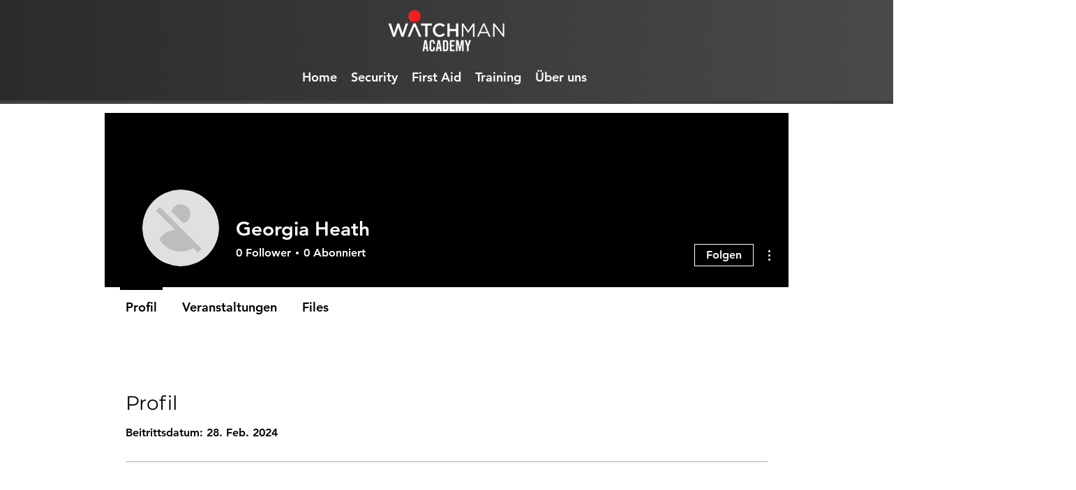

--- FILE ---
content_type: application/javascript; charset=utf-8
request_url: https://wx-ai-content-generator.app.amasty.com/api/js_script/cmp/get?instance_id=a9e965f2-04d6-4527-a7af-9b6175faca69
body_size: 1241
content:
(async () => {
    const APP_ID = 35;
    const originalPushState = history.pushState;

    history.pushState = function (...args) {
        originalPushState.apply(this, args);
        window.dispatchEvent(new Event('amasty_cmp_urlchange'));
    };

    window.addEventListener('amasty_cmp_urlchange', handleUrlChange);

    const config = {"frontendUrl":"https://wx-ai-content-generator.app.amasty.com","settings":{"instanceId":"a9e965f2-04d6-4527-a7af-9b6175faca69","isPaidPlan":false,"locale":"de"}};

    handleUrlChange();

    async function fetchConfig(apiUrl) {
        try {
            const response = await fetch(apiUrl);
            if (!response.ok) {
                console.error('Failed to fetch config:', response.statusText);
                return null;
            }
            return await response.json();
        } catch (error) {
            console.error('Error fetching config:', error);
            return null;
        }
    }

    async function sendData(apiUrl, data) {
        try {
            const response = await fetch(apiUrl, {
                method: 'POST',
                headers: {
                    'Content-Type': 'application/json',
                },
                body: JSON.stringify(data),
            });

            if (!response.ok) {
                console.error('Failed to send data:', response.statusText);
                return null;
            }

            return await response.json();
        } catch (error) {
            console.error('Error sending data:', error);
            return null;
        }
    }

    async function runScript(config) {
        if (!config) {
            return;
        }

        const apiUrl = `${config.frontendUrl}/api/cmp/get_order_data?instance_id=${config.settings.instanceId}`;
        const analyticsDataUrl = `${config.frontendUrl}/api/cmp/analytics`;
        const placeholder = '<div data-usefulecomads-target="content" class="usefulecomads-target section"></div>';
        const selector = 'body';
        const offersUrl = 'https://cmp.app.amasty.com/fetch/wx/offers.js';
        const sibling = document.querySelector(selector);
        const hasAdded = !!window?.usefulecomadsAdd;
        const adsClass = '.usefulecomads-target';

        if (!window.location.pathname.includes('thank-you-page')) {
            return;
        }

        const urlParams = window.location.pathname.split('/');
        const orderId = urlParams[urlParams.length - 1];
        const apiUrlWithOrderId = `${apiUrl}&order_id=${orderId}`;

        const data = await fetchConfig(apiUrlWithOrderId);

        if (!data || !['US', 'GB', 'CA'].includes(data.country) || config.settings.isPaidPlan) {
            console.log('Country not eligible, config fetch failed, or plan is paid.');
            return;
        }

        if (sibling && !hasAdded) {
            const scriptInputData = {
                shop_id: window.document.location.host,
                page: window.location.pathname,
                locale: config.settings.locale,
                currency: data.currency,
                total_price: data.totalPrice,
                province: data.province,
                zip: data.zip,
                country_code: data.country,
                shop: window.document.location.host,
                app_id: APP_ID,
            };
            window.usefulecomads = scriptInputData;

            window.usefulecomadsAdd = true;

            const scriptMarkdown = document.querySelector(adsClass);

            if (!scriptMarkdown) {
                sibling.insertAdjacentHTML('beforebegin', placeholder);
                const script = document.createElement('script');
                script.setAttribute('src', offersUrl);
                document.head.appendChild(script);
            }

            sendData(analyticsDataUrl, { ...scriptInputData, instanceId: config.settings.instanceId });
        }
    }

    function handleUrlChange() {
        if (window.location.pathname.includes('thank-you-page')) {
            runScript(config).catch((error) => console.error('Error running script:', error));
        }
    }
})();
